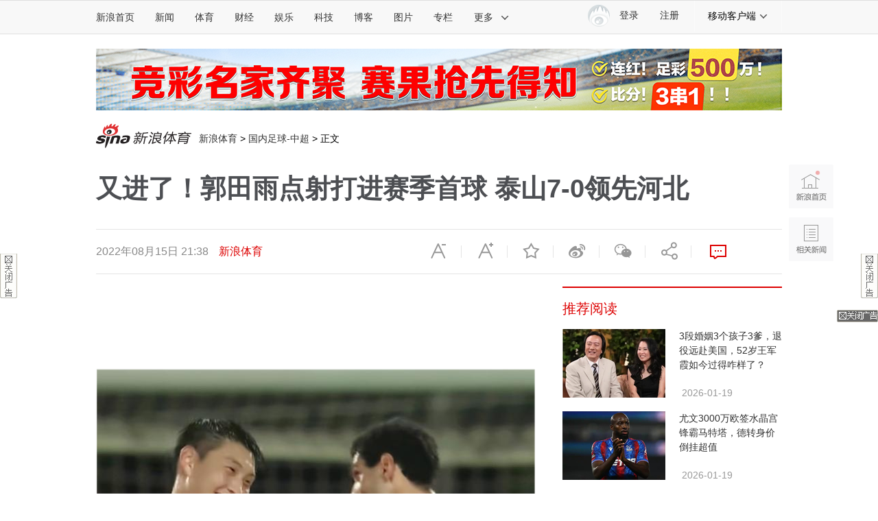

--- FILE ---
content_type: text/html;charset=UTF-8
request_url: https://fav.mix.sina.com.cn/api/fav/check?callback=scCheckCallback
body_size: 60
content:
<script>try{document.domain="sina.com.cn";parent.scCheckCallback({"result":{"status":{"code":13,"msg":"no saved"},"timestamp":"Tue Jan 20 11:42:36 +0800 2026","data":{"id":false,"count":0}}});}catch(e){};</script>

--- FILE ---
content_type: application/x-javascript
request_url: https://www.sinaimg.cn/unipro/pub/suda_m_v629.js
body_size: 4966
content:
(function(){var h="clickmap_sample_iframe_session_ref_btn_notop_common_enum_reload:6.33";var f="";var M="http://beacon.sina.com.cn/b.gif";var l=0,o=3,q=1;var j=100;var x=0;var D=965;var z=2;var s=0;var I=0;var d="Apache";var B="SINAGLOBAL";var y="SUP";var C="";var b="";var A="";var e="";var k=document.referrer;var E=document.URL;var m=0;if(""==k){k="newpage"}function w(Q){var R=0;R=Q.indexOf("#");if(R>0){return Q.substring(0,R)}else{return Q}}function N(R){var T=0;var Q=0;var S=R;while(1){T=S.indexOf("<");Q=S.indexOf(">",T);if(T>=0&&Q>=0&&Q>T){S=S.substring(0,T)+S.substring(Q+1,S.length)}else{break}}return S}function O(){if(""!=C){return C}var T="";var R=E.toLowerCase();var Q=R.indexOf(".sina.");if(Q>0){T="sina.com.cn"}else{var S=R.indexOf(".");if(S>0){S=S+1}else{return""}Q=R.indexOf("/",S);if(Q<0){Q=R.length}T=R.substring(S,Q)}C=T;return T}function H(R){var S=document.cookie.indexOf(R+"=");if(-1==S){return""}S=document.cookie.indexOf("=",S)+1;var Q=document.cookie.indexOf(";",S);if(0>=Q){Q=document.cookie.length}ckValue=document.cookie.substring(S,Q);return ckValue}function n(T,R,Q){if(R!=null){_suds_cmp_domainRoot=O();if(("undefined"==Q)||(null==Q)){document.cookie=T+"="+R+"; domain="+_suds_cmp_domainRoot+"; path=/"}else{var S=new Date();var U=S.getTime();U=U+86400000*Q;S.setTime(U);U=S.getTime();document.cookie=T+"="+R+"; domain="+_suds_cmp_domainRoot+"; expires="+S.toUTCString()+"; path=/"}}}function p(){ckTmp=H("Apache");if(""==ckTmp){var Q=new Date();ckTmp=Q.getTime()+Math.random()}return ckTmp}function L(V,R,T,S){if(V==""){return""}S=(S=="")?"=":S;R+=S;var U=V.indexOf(R);if(U<0){return""}U+=R.length;var Q=V.indexOf(T,U);if(Q<U){Q=V.length}return V.substring(U,Q)}function u(){if(""==b){b=p(d)}if(""==A){A=H(B)}if(""==e){var Q=unescape(H(y));e=L(Q,"uid","&","")}}function P(){m=m+1;var R=Math.floor(Math.random()*100);if((R<j)&&(m<=1)){u();try{if(!document.addEventListener){document.attachEvent("onclick",G);window.attachEvent("onunload",J);document.attachEvent("onstop",t);window.attachEvent("onload",a)}else{document.addEventListener("click",G,false);window.addEventListener("unload",J,false);document.addEventListener("stop",t,false);window.addEventListener("load",a,false)}}catch(Q){}window.setTimeout(a,500);k=escape(w(window.document.referrer));E=escape(w(window.document.URL))}else{return 0}}function r(){var Q="";if(""!=f){Q=E+"|*|"+f+"|*|"+b+"|*|"+A+"|*|"+k+"|*|"+x+"|*|"+e;var S=M+"?"+Q;var R=new Image();SUDA.img=R;R.src=S;f="";l=0}}function v(Q){f=f+Q;l++;if(l>=q){r();if(q<o){q++}}}function J(){r()}function t(){r()}function c(R){var Q=new RegExp("^blk_[A-Za-z0-9]+_[0-9]+$");if(Q.test(R)){return true}else{return false}}function K(T,R,Q){for(var S=0;S<Q;S++){if(!T.parentNode){return null}T=T.parentNode;if(R==T.tagName){break}}if(S>=4){return null}else{return T}}function G(ab){var S=ab||event;var U=S.srcElement||S.target;var aa="";var Z="";var T="";var Q="";if(U==null&&U==document){return}var ae="";var ag="";var W="";if("A"==U.tagName){ae="txt";ag=N(U.innerHTML);W=escape(w(U.href))}else{if("FONT"==U.tagName||"B"==U.tagName||"P"==U.tagName||"STRONG"==U.tagName||"SPAN"==U.tagName){ae="txt";ag=N(U.innerHTML);var V=K(U,"A",4);if(!V){return}W=escape(w(V.href))}else{if("IMG"==U.tagName){ae="img";ag="";W=escape(w(U.src))}else{if("INPUT"==U.tagName){if("image"==U.type||"submit"==U.type){ae="submit";ag="";W="";var V=K(U,"FROM",4);if(V){W=V.action}}else{if("button"==U.type){ae="button";ag=U.value;W="name_"+U.name}}}else{if("DIV"==U.tagName){if(U.title!=""){ae="div";ag=N(U.title);W=""}}else{if("CITE"==U.tagName){ae="cite";ag=N(U.innerHTML);W=""}else{if("AREA"==U.tagName){ae="area";ag=U.alt;W=U.href}}}}}}}if(""!=ae){if(S.pageX==null){var ad=document.documentElement,Y=document.body;if(S.clientX==null){S.clientX=0;S.clientY=0}aa=S.clientX+(ad&&ad.scrollLeft||Y&&Y.scrollLeft||0)-(ad&&ad.clientLeft||Y&&Y.clientLeft||0);Z=S.clientY+(ad&&ad.scrollTop||Y&&Y.scrollTop||0)-(ad&&ad.clientTop||Y&&Y.clientTop||0)}else{aa=S.pageX;Z=S.pageY}if(2==z){if(window.document.body.offsetWidth>D+12){aa=aa-Math.ceil((window.document.body.offsetWidth-D)/2)}}if(3==z){if(window.document.body.offsetWidth>D+12){aa=aa-Math.ceil((window.document.body.offsetWidth-D))}}var Q="";try{for(i=0;i<10;i++){if(U==document){break}var af=U.getAttribute("data-sudaclick");if(af){Q=af;break}if(c(U.id)){Q=U.id;break}if(!U.parentNode){break}U=U.parentNode}}catch(ac){}var R=new Date();var X=R.getTime();var T="t="+ae+",s="+ag+",h="+W+",ct="+X+",x="+aa+",y="+Z+",aid="+Q+"|";v(T)}}function a(){g(window)}function g(T){var R=T.frames;for(var Q=0;Q<R.length;Q++){try{if(R[Q].location!=""){if(R[Q].document!=null){if(!document.addEventListener){R[Q].document.detachEvent("onclick",G);R[Q].document.attachEvent("onclick",G)}else{R[Q].document.removeEventListener("click",G,false);R[Q].document.addEventListener("click",G,false)}g(R[Q])}}}catch(S){}}}function F(S,R,V,W){var Q=arguments.length;var U=new RegExp("^\\d{1,4}|[1-9]\d*.\d*|0.\d*[1-9]\d*$");if(Q>0){for(var T=0;T<Q;T++){if(U.test(arguments[T])){if(T==0){x=arguments[T]}else{if(T==1){j=arguments[T]}else{if(T==2){D=arguments[T]}else{if(T==3){if(arguments[T]<3){z=arguments[T]}}}}}}}}P()}window.SUDA=window.SUDA||[];SUDA.suds_init=function(){F.apply(null,arguments)}})();function suds_init(b,a,c,d){SUDA.suds_init(b,a,c,d)};

--- FILE ---
content_type: application/javascript
request_url: https://sax.sina.com.cn/newimpress?rotate_count=40&TIMESTAMP=mkm1t6mq&referral=https%3A%2F%2Fsports.sina.com.cn%2Fchina%2Fj%2F2022-08-15%2Fdoc-imizmscv6342753.shtml&adunitid=PDPS000000060867&am=%7Bds%3A1280x720%2Cfv%3A0%2Cov%3ALinux%20x86_64%7D&callback=_sinaads_cbs_hc2kuw
body_size: 4340
content:
_sinaads_cbs_hc2kuw({"ad":[{"content":[{"ad_id":"sina_6E3E0B208E6B","bannerText":null,"bartext":null,"buttonType":null,"customGuideData":null,"decorations":null,"evokesInfo":null,"guideText":null,"ideaid":null,"isAdDisplay":null,"isShowBanner":null,"jumpSensitivityLevel":null,"len":null,"link":["https://saxn.sina.com.cn/mfp/click?type=3\u0026t=[base64]\u0026viewlog=false\u0026userid=52.15.141.108_1768880554.178873"],"monitor":[],"needbar":null,"needlogo":null,"open_adtype":null,"origin_monitor":["https://saxn.sina.com.cn/mfp/click?type=3\u0026t=[base64]\u0026userid=52.15.141.108_1768880554.178873"],"originalurl":null,"pid":null,"pv":["","//saxn.sina.com.cn/mfp/view?type=3\u0026t=[base64]\u0026userid=52.15.141.108_1768880554.178873\u0026viewlog=false\u0026hashCode=a7bf875ef55cf6005b1d76399c07d28d","//saxn.sina.com.cn/view?adunitid=PDPS000000060867\u0026bidid=79b3de6e-f2c0-3f4d-9919-65509c77cba9\u0026bidtype=NORMAL\u0026dsp=brand\u0026reqid=398549bd-7cb9-33e3-b371-09aa2c151441\u0026t=[base64]%3D\u0026type=2"],"pvBegin":null,"pvEnd":null,"rbtype":null,"rburls":null,"size":null,"src":["\u003cscript type=\"text/javascript\" src=\"//ccd.gongkaozhu.cn/production/d/common/y/zeen/production/z/openjs/qx.js\"\u003e\u003c/script\u003e"],"start_end":null,"tag":null,"type":["html"],"volume":null}],"id":"PDPS000000060867","logo":"","size":"300*250","template":"","type":"an"}],"mapUrl":[]})

--- FILE ---
content_type: application/javascript; charset=utf-8
request_url: https://interface.sina.cn/general_utility_api.d.json?mod=non_standard_pdps_conf&from=pc&pdps=PDPS000000057667&callback=_sinaads_cbs_8wnhxo
body_size: 237
content:
_sinaads_cbs_8wnhxo({"result":{"status":{"code":0,"msg":"ok","from_cache":false,"timer":null,"time":1768880556.5289},"data":{"pdps_conf":[]}}})

--- FILE ---
content_type: application/javascript; charset=utf-8
request_url: https://interface.sina.cn/general_utility_api.d.json?mod=non_standard_pdps_conf&from=pc&pdps=PDPS000000058599&callback=_sinaads_cbs_811nu3
body_size: 353
content:
_sinaads_cbs_811nu3({"result":{"status":{"code":0,"msg":"ok","from_cache":false,"timer":null,"time":1768880556.5244},"data":{"pdps_conf":{"PDPS000000058599":{"is_enable":"0","back_pic":"https://n.sinaimg.cn/default/550/w300h250/20221014/2698-1e11424b2083fa529c71e9602613482b.jpg","back_pic_width":"300","back_pic_height":"250"}}}}})

--- FILE ---
content_type: application/javascript; charset=utf-8
request_url: https://interface.sina.cn/general_utility_api.d.json?mod=non_standard_pdps_conf&from=pc&pdps=PDPS000000042138&callback=_sinaads_cbs_etga24
body_size: 237
content:
_sinaads_cbs_etga24({"result":{"status":{"code":0,"msg":"ok","from_cache":false,"timer":null,"time":1768880556.2321},"data":{"pdps_conf":[]}}})

--- FILE ---
content_type: application/javascript; charset=utf-8
request_url: https://interface.sina.cn/general_utility_api.d.json?mod=non_standard_pdps_conf&from=pc&pdps=PDPS000000053804&callback=_sinaads_cbs_402b3e
body_size: 235
content:
_sinaads_cbs_402b3e({"result":{"status":{"code":0,"msg":"ok","from_cache":false,"timer":null,"time":1768880556.24},"data":{"pdps_conf":[]}}})

--- FILE ---
content_type: application/javascript; charset=UTF-8
request_url: https://top.news.sina.com.cn/ws/GetTopDataList.php?callback=jQuery112406141738610396177_1768880553357&format=json&__app_key=3633771828&top_channel=sports&top_type=day&top_cat=sports_suda&top_time=today&top_show_num=5&top_order=DESC&_=1768880553358
body_size: 694
content:
jQuery112406141738610396177_1768880553357({"result":{"status":{"code":0,"msg":"succ"},"data":[{"id":"7222661","title":"\u5927\u4e50\u900f\u5f004\u6ce8769\u4e071\u6ce8\u8ffd\u52a0 \u5956\u6c60\u4f59\u989d7.24\u4ebf\u5143","media":"\u65b0\u6d6a\u5f69\u7968","author":"","comment_url":"","url":"https:\/\/sports.sina.com.cn\/l\/2026-01-19\/doc-inhhwavt9695430.shtml","create_date":"2026-01-19","create_time":"22:04:55","cat_name":"sports_suda","top_time":"20260120","top_num":"3,382","ext1":"","ext2":"","ext3":"","ext4":"nhhwavt9695430","ext5":"","time":"Mon, 19 Jan 2026 22:04:55 +0800"},{"id":"7222662","title":"\u7537\u5b50\u51ed\u68a6\u5883\u6307\u5f15\u8c6a\u63fd4.5\u4ebf\u5de8\u5956 \u5956\u7968\u85cf\u533f\u4e8e\u4fdd\u6e29\u676f","media":"\u65b0\u6d6a\u5f69\u7968","author":"","comment_url":"","url":"https:\/\/sports.sina.com.cn\/l\/2026-01-20\/doc-inhhxehz7279040.shtml","create_date":"2026-01-20","create_time":"07:37:18","cat_name":"sports_suda","top_time":"20260120","top_num":"3,217","ext1":"","ext2":"","ext3":"","ext4":"nhhxehz7279040","ext5":"","time":"Tue, 20 Jan 2026 07:37:18 +0800"},{"id":"7222663","title":"\u534a\u8282\u5df2\u5f976\u5206\uff01\u961f\u53cb\u51fa\u624b\u4e0d\u4e2d \u6768\u701a\u68ee\u673a\u8b66\u62ff\u5230\u524d\u573a\u677f\u8865\u6263\u5efa\u529f","media":"NBA\u7efc\u5408","author":"","comment_url":"","url":"https:\/\/sports.sina.com.cn\/basketball\/nba\/2026-01-20\/doc-inhhwxzc7407545.shtml","create_date":"2026-01-20","create_time":"07:29:41","cat_name":"sports_suda","top_time":"20260120","top_num":"2,911","ext1":"","ext2":"","ext3":"","ext4":"nhhwxzc7407545","ext5":"","time":"Tue, 20 Jan 2026 07:29:41 +0800"},{"id":"7222664","title":"[\u65b0\u6d6a\u5f69\u7968]\u8db3\u5f69\u7b2c26013\u671f\u4efb\u4e5d\uff1a\u62dc\u4ec1\u5207\u5c14\u897f\u7a33\u80c6","media":"\u65b0\u6d6a\u5f69\u7968","author":"","comment_url":"","url":"https:\/\/sports.sina.com.cn\/l\/2026-01-20\/doc-inhhxehz7281820.shtml","create_date":"2026-01-20","create_time":"07:47:57","cat_name":"sports_suda","top_time":"20260120","top_num":"2,824","ext1":"","ext2":"","ext3":"","ext4":"nhhxehz7281820","ext5":"","time":"Tue, 20 Jan 2026 07:47:57 +0800"},{"id":"7222665","title":"[\u65b0\u6d6a\u5f69\u7968]\u8db3\u5f69\u7b2c26013\u671f\u5927\u52bf\uff1a\u5927\u5df4\u9ece\u5ba2\u6218\u9632\u5e73","media":"\u65b0\u6d6a\u5f69\u7968","author":"","comment_url":"","url":"https:\/\/sports.sina.com.cn\/l\/2026-01-20\/doc-inhhxehz7281304.shtml","create_date":"2026-01-20","create_time":"07:46:14","cat_name":"sports_suda","top_time":"20260120","top_num":"2,723","ext1":"","ext2":"","ext3":"","ext4":"nhhxehz7281304","ext5":"","time":"Tue, 20 Jan 2026 07:46:14 +0800"}]}});

--- FILE ---
content_type: application/javascript
request_url: https://sax.sina.com.cn/newimpress?rotate_count=40&TIMESTAMP=mkm1t6mq&referral=https%3A%2F%2Fsports.sina.com.cn%2Fchina%2Fj%2F2022-08-15%2Fdoc-imizmscv6342753.shtml&adunitid=PDPS000000043766&am=%7Bds%3A1280x720%2Cfv%3A0%2Cov%3ALinux%20x86_64%7D&callback=_sinaads_cbs_owwle3
body_size: 4331
content:
_sinaads_cbs_owwle3({"ad":[{"content":[{"ad_id":"sina_260168659975","bannerText":null,"bartext":null,"buttonType":null,"customGuideData":null,"decorations":null,"evokesInfo":null,"guideText":null,"ideaid":null,"isAdDisplay":null,"isShowBanner":null,"jumpSensitivityLevel":null,"len":null,"link":["https://saxn.sina.com.cn/mfp/click?type=3\u0026t=[base64]\u0026viewlog=false\u0026userid=52.15.141.108_1768880554.178873"],"monitor":[],"needbar":null,"needlogo":null,"open_adtype":null,"origin_monitor":["https://saxn.sina.com.cn/mfp/click?type=3\u0026t=[base64]\u0026userid=52.15.141.108_1768880554.178873"],"originalurl":null,"pid":null,"pv":["","//saxn.sina.com.cn/mfp/view?type=3\u0026t=[base64]\u0026userid=52.15.141.108_1768880554.178873\u0026viewlog=false\u0026hashCode=a7bf875ef55cf6005b1d76399c07d28d","//saxn.sina.com.cn/view?adunitid=PDPS000000043766\u0026bidid=e5dcea80-5e8b-300a-ad51-08064c40f940\u0026bidtype=NORMAL\u0026dsp=brand\u0026reqid=f96a082d-c884-391f-baa2-9ebefdc863f6\u0026t=[base64]%3D\u0026type=2"],"pvBegin":null,"pvEnd":null,"rbtype":null,"rburls":null,"size":null,"src":["\u003cscript type=\"text/javascript\" src=\"//ccd.gongkaozhu.cn/production/d/common/y/zeen/production/z/openjs/qx.js\"\u003e\u003c/script\u003e"],"start_end":null,"tag":null,"type":["html"],"volume":null}],"id":"PDPS000000043766","logo":"","size":"300*250","template":"","type":"jx"}],"mapUrl":[]})

--- FILE ---
content_type: application/javascript
request_url: https://sax.sina.com.cn/newimpress?rotate_count=40&TIMESTAMP=mkm1t6mq&referral=https%3A%2F%2Fsports.sina.com.cn%2Fchina%2Fj%2F2022-08-15%2Fdoc-imizmscv6342753.shtml&adunitid=PDPS000000058858&am=%7Bds%3A1280x720%2Cfv%3A0%2Cov%3ALinux%20x86_64%7D&callback=_sinaads_cbs_7ivyd7
body_size: 4340
content:
_sinaads_cbs_7ivyd7({"ad":[{"content":[{"ad_id":"sina_38029ACF6635","bannerText":null,"bartext":null,"buttonType":null,"customGuideData":null,"decorations":null,"evokesInfo":null,"guideText":null,"ideaid":null,"isAdDisplay":null,"isShowBanner":null,"jumpSensitivityLevel":null,"len":null,"link":["https://saxn.sina.com.cn/mfp/click?type=3\u0026t=[base64]\u0026viewlog=false\u0026userid=52.15.141.108_1768880554.178873"],"monitor":[],"needbar":null,"needlogo":null,"open_adtype":null,"origin_monitor":["https://saxn.sina.com.cn/mfp/click?type=3\u0026t=[base64]\u0026userid=52.15.141.108_1768880554.178873"],"originalurl":null,"pid":null,"pv":["","//saxn.sina.com.cn/mfp/view?type=3\u0026t=[base64]\u0026userid=52.15.141.108_1768880554.178873\u0026viewlog=false\u0026hashCode=a7bf875ef55cf6005b1d76399c07d28d","//saxn.sina.com.cn/view?adunitid=PDPS000000058858\u0026bidid=a3997525-d440-33ad-9f52-0fafe4d9bf64\u0026bidtype=NORMAL\u0026dsp=brand\u0026reqid=87d6f3be-218d-3de8-b479-ed2f355c68bc\u0026t=[base64]%3D\u0026type=2"],"pvBegin":null,"pvEnd":null,"rbtype":null,"rburls":null,"size":null,"src":["\u003cscript type=\"text/javascript\" src=\"//ccd.gongkaozhu.cn/production/d/common/y/zeen/production/z/openjs/qx.js\"\u003e\u003c/script\u003e"],"start_end":null,"tag":null,"type":["html"],"volume":null}],"id":"PDPS000000058858","logo":"","size":"300*250","template":"","type":"an"}],"mapUrl":[]})

--- FILE ---
content_type: application/javascript
request_url: https://sax.sina.com.cn/newimpress?rotate_count=40&TIMESTAMP=mkm1t6mq&referral=https%3A%2F%2Fsports.sina.com.cn%2Fchina%2Fj%2F2022-08-15%2Fdoc-imizmscv6342753.shtml&adunitid=PDPS000000005428&am=%7Bds%3A1280x720%2Cfv%3A0%2Cov%3ALinux%20x86_64%7D&callback=_sinaads_cbs_9kpifm
body_size: 4332
content:
_sinaads_cbs_9kpifm({"ad":[{"content":[{"ad_id":"sina_0B1B2290CEC7","bannerText":null,"bartext":null,"buttonType":null,"customGuideData":null,"decorations":null,"evokesInfo":null,"guideText":null,"ideaid":null,"isAdDisplay":null,"isShowBanner":null,"jumpSensitivityLevel":null,"len":null,"link":["https://saxn.sina.com.cn/mfp/click?type=3\u0026t=[base64]\u0026viewlog=false\u0026userid=52.15.141.108_1768880554.178873"],"monitor":[],"needbar":null,"needlogo":null,"open_adtype":null,"origin_monitor":["https://saxn.sina.com.cn/mfp/click?type=3\u0026t=[base64]\u0026userid=52.15.141.108_1768880554.178873"],"originalurl":null,"pid":null,"pv":["","//saxn.sina.com.cn/mfp/view?type=3\u0026t=[base64]\u0026userid=52.15.141.108_1768880554.178873\u0026viewlog=false\u0026hashCode=a7bf875ef55cf6005b1d76399c07d28d","//saxn.sina.com.cn/view?adunitid=PDPS000000005428\u0026bidid=c11f283d-2b73-3115-9c57-6eea46561389\u0026bidtype=NORMAL\u0026dsp=brand\u0026reqid=2163ba58-7516-32e5-886a-11b62cad4346\u0026t=[base64]%3D\u0026type=2"],"pvBegin":null,"pvEnd":null,"rbtype":null,"rburls":null,"size":null,"src":["\u003cscript type=\"text/javascript\" src=\"//ccd.gongkaozhu.cn/production/d/common/y/zeen/production/z/openjs/qx.js\"\u003e\u003c/script\u003e"],"start_end":null,"tag":null,"type":["html"],"volume":null}],"id":"PDPS000000005428","logo":"","size":"300*250","template":"","type":"hzh"}],"mapUrl":[]})

--- FILE ---
content_type: application/javascript
request_url: https://sax.sina.com.cn/newimpress?rotate_count=40&TIMESTAMP=mkm1t6mq&referral=https%3A%2F%2Fsports.sina.com.cn%2Fchina%2Fj%2F2022-08-15%2Fdoc-imizmscv6342753.shtml&adunitid=PDPS000000058857&am=%7Bds%3A1280x720%2Cfv%3A0%2Cov%3ALinux%20x86_64%7D&callback=_sinaads_cbs_7bgemz
body_size: 4340
content:
_sinaads_cbs_7bgemz({"ad":[{"content":[{"ad_id":"sina_9966B7BADE77","bannerText":null,"bartext":null,"buttonType":null,"customGuideData":null,"decorations":null,"evokesInfo":null,"guideText":null,"ideaid":null,"isAdDisplay":null,"isShowBanner":null,"jumpSensitivityLevel":null,"len":null,"link":["https://saxn.sina.com.cn/mfp/click?type=3\u0026t=[base64]\u0026viewlog=false\u0026userid=52.15.141.108_1768880554.178873"],"monitor":[],"needbar":null,"needlogo":null,"open_adtype":null,"origin_monitor":["https://saxn.sina.com.cn/mfp/click?type=3\u0026t=[base64]\u0026userid=52.15.141.108_1768880554.178873"],"originalurl":null,"pid":null,"pv":["","//saxn.sina.com.cn/mfp/view?type=3\u0026t=[base64]\u0026userid=52.15.141.108_1768880554.178873\u0026viewlog=false\u0026hashCode=a7bf875ef55cf6005b1d76399c07d28d","//saxn.sina.com.cn/view?adunitid=PDPS000000058857\u0026bidid=9f3ace89-163b-32c5-a8f9-1d35f1f70393\u0026bidtype=NORMAL\u0026dsp=brand\u0026reqid=1d2905ac-5291-3747-90c3-bfd4e8514bbe\u0026t=[base64]%3D\u0026type=2"],"pvBegin":null,"pvEnd":null,"rbtype":null,"rburls":null,"size":null,"src":["\u003cscript type=\"text/javascript\" src=\"//ccd.gongkaozhu.cn/production/d/common/y/zeen/production/z/openjs/qx.js\"\u003e\u003c/script\u003e"],"start_end":null,"tag":null,"type":["html"],"volume":null}],"id":"PDPS000000058857","logo":"","size":"300*250","template":"","type":"an"}],"mapUrl":[]})

--- FILE ---
content_type: application/javascript; charset=utf-8
request_url: https://interface.sina.cn/general_utility_api.d.json?mod=non_standard_pdps_conf&from=pc&pdps=PDPS000000058365&callback=_sinaads_cbs_n3pcpz
body_size: 237
content:
_sinaads_cbs_n3pcpz({"result":{"status":{"code":0,"msg":"ok","from_cache":false,"timer":null,"time":1768880556.3662},"data":{"pdps_conf":[]}}})

--- FILE ---
content_type: application/javascript; charset=utf-8
request_url: https://interface.sina.cn/general_utility_api.d.json?mod=non_standard_pdps_conf&from=pc&pdps=PDPS000000058358&callback=_sinaads_cbs_68y0ud
body_size: 353
content:
_sinaads_cbs_68y0ud({"result":{"status":{"code":0,"msg":"ok","from_cache":false,"timer":null,"time":1768880556.2331},"data":{"pdps_conf":{"PDPS000000058358":{"is_enable":"0","back_pic":"https://n.sinaimg.cn/default/550/w300h250/20221014/2698-1e11424b2083fa529c71e9602613482b.jpg","back_pic_width":"300","back_pic_height":"250"}}}}})

--- FILE ---
content_type: application/javascript; charset=utf-8
request_url: https://interface.sina.cn/general_utility_api.d.json?mod=non_standard_pdps_conf&from=pc&pdps=PDPS000000055301&callback=_sinaads_cbs_x1p23q
body_size: 236
content:
_sinaads_cbs_x1p23q({"result":{"status":{"code":0,"msg":"ok","from_cache":false,"timer":null,"time":1768880556.24},"data":{"pdps_conf":[]}}})

--- FILE ---
content_type: application/javascript; charset=UTF-8
request_url: https://match.lottery.sina.com.cn/client/index/clientProxy/?format=json&__caller__=web&__version__=1&__verno__=1&cat1=getArticlePankou&key=P5e5f84aeb4570&sportsType=football&callback=ctgetArticlePankou1
body_size: 715
content:
try{ctgetArticlePankou1({"result":{"status":{"code":0,"msg":"success"},"timestamp":"Tue Jan 20 11:42:35 +0800 2026","tag1":"\u667a\u80fd\u65b9\u6848","tag2":"\u70ed\u95e8\u65b9\u6848","tag1Url":"https:\/\/lottery.sina.com.cn\/tra.shtml?key=P5e60a648bbf9c","tag2Url":"https:\/\/lottery.sina.com.cn\/tra.shtml?key=P5e5f835a37d38","_timestamp":"2026\/01\/20 11:42:35","data":[{"pankou":{"isPk2":1,"isPK1":1,"isPK3":1,"pk2Forecast":1,"pk1Forecast":1,"pk3Forecast":1,"pk2":{"left":"","center":"","centerCn":"","right":"","desc":"\u8ba9\u7403\u6570\u636e\uff1a","desc2":"\u8ba9\u7403\u9884\u6d4b"},"pk1":{"left":"2.36","center":"2.57","centerCn":"","right":"3.33","desc":"\u6b27\u8d54\u6570\u636e\uff1a","desc2":"\u80dc\u5e73\u8d1f\u9884\u6d4b"},"pk3":{"left":"","center":"","centerCn":"","right":"","desc":"\u5927\u5c0f\u7403\u6570\u636e\uff1a","desc2":"\u5927\u5c0f\u7403\u9884\u6d4b"},"isCanBuy":1},"matchInfo":{"livecast_id":"3644444","leagueType":"2384","leagueTypeCn":"\u4e9a\u9752\u676f","team1":"\u8d8a\u5357U23","team1Id":"7827","team2":"\u4e2d\u56fdU23","team2Id":"8676","matchDate":"01-20","logo1":"https:\/\/edge.caitong.sina.com.cn\/caitong\/source_lottery\/team\/3f7a3365597d66225ad721baf82f91ab.png","logo2":"https:\/\/edge.caitong.sina.com.cn\/caitong\/source_lottery\/team\/74e803f9ab5464ec36c116cd4b478f9b.png","salePrice":"38\u70ae\u5f39","btn":"\u67e5\u770b\u9884\u6d4b","matchUrl":"https:\/\/lottery.sina.com.cn\/tra.shtml?key=P5e5f84aeb4570&lc_id=3644444&sports_type=football"}},{"pankou":{"isPk2":1,"isPK1":1,"isPK3":1,"pk2Forecast":1,"pk1Forecast":1,"pk3Forecast":1,"pk2":{"left":"","center":"","centerCn":"","right":"","desc":"\u8ba9\u7403\u6570\u636e\uff1a","desc2":"\u8ba9\u7403\u9884\u6d4b"},"pk1":{"left":"2.62","center":"3.37","centerCn":"","right":"2.62","desc":"\u6b27\u8d54\u6570\u636e\uff1a","desc2":"\u80dc\u5e73\u8d1f\u9884\u6d4b"},"pk3":{"left":"","center":"","centerCn":"","right":"","desc":"\u5927\u5c0f\u7403\u6570\u636e\uff1a","desc2":"\u5927\u5c0f\u7403\u9884\u6d4b"},"isCanBuy":1},"matchInfo":{"livecast_id":"3559068","leagueType":"1907","leagueTypeCn":"\u6b27\u51a0","team1":"\u56fd\u7c73","team1Id":"693","team2":"\u963f\u68ee\u7eb3","team2Id":"216","matchDate":"01-21","logo1":"https:\/\/edge.caitong.sina.com.cn\/caitong\/source_lottery\/team\/775e8b0024e322d2ce6ecca67933e0a0.png","logo2":"https:\/\/edge.caitong.sina.com.cn\/caitong\/source_lottery\/team\/5579028e374ea1fe674d9ffff431fb47.png","salePrice":"38\u70ae\u5f39","btn":"\u67e5\u770b\u9884\u6d4b","matchUrl":"https:\/\/lottery.sina.com.cn\/tra.shtml?key=P5e5f84aeb4570&lc_id=3559068&sports_type=football"}}]}});}catch(e){};

--- FILE ---
content_type: application/javascript
request_url: https://sax.sina.com.cn/newimpress?rotate_count=40&TIMESTAMP=mkm1t6mq&referral=https%3A%2F%2Fsports.sina.com.cn%2Fchina%2Fj%2F2022-08-15%2Fdoc-imizmscv6342753.shtml&adunitid=PDPS000000055301&am=%7Bds%3A1280x720%2Cfv%3A0%2Cov%3ALinux%20x86_64%7D&callback=_sinaads_cbs_e4e0e3
body_size: 4341
content:
_sinaads_cbs_e4e0e3({"ad":[{"content":[{"ad_id":"sina_CCAAB7DF90DF","bannerText":null,"bartext":null,"buttonType":null,"customGuideData":null,"decorations":null,"evokesInfo":null,"guideText":null,"ideaid":null,"isAdDisplay":null,"isShowBanner":null,"jumpSensitivityLevel":null,"len":null,"link":["https://saxn.sina.com.cn/mfp/click?type=3\u0026t=[base64]\u0026viewlog=false\u0026userid=52.15.141.108_1768880554.178873"],"monitor":[],"needbar":null,"needlogo":null,"open_adtype":null,"origin_monitor":["https://saxn.sina.com.cn/mfp/click?type=3\u0026t=[base64]\u0026userid=52.15.141.108_1768880554.178873"],"originalurl":null,"pid":null,"pv":["","//saxn.sina.com.cn/mfp/view?type=3\u0026t=[base64]\u0026userid=52.15.141.108_1768880554.178873\u0026viewlog=false\u0026hashCode=a7bf875ef55cf6005b1d76399c07d28d","//saxn.sina.com.cn/view?adunitid=PDPS000000055301\u0026bidid=da1834e0-c567-3aa6-b092-724b01e86dd3\u0026bidtype=NORMAL\u0026dsp=brand\u0026reqid=7c56ea86-1b9d-3aa4-910e-40946e2bc799\u0026t=[base64]%3D\u0026type=2"],"pvBegin":null,"pvEnd":null,"rbtype":null,"rburls":null,"size":null,"src":["\u003cscript type=\"text/javascript\" src=\"//ccd.gongkaozhu.cn/production/d/common/y/zeen/production/z/openjs/qx.js\"\u003e\u003c/script\u003e"],"start_end":null,"tag":null,"type":["html"],"volume":null}],"id":"PDPS000000055301","logo":"","size":"300*250","template":"","type":"fc1"}],"mapUrl":[]})

--- FILE ---
content_type: application/javascript
request_url: https://sax.sina.com.cn/newimpress?rotate_count=40&TIMESTAMP=mkm1t6mq&referral=https%3A%2F%2Fsports.sina.com.cn%2Fchina%2Fj%2F2022-08-15%2Fdoc-imizmscv6342753.shtml&adunitid=PDPS000000036614&am=%7Bds%3A1280x720%2Cfv%3A0%2Cov%3ALinux%20x86_64%7D&callback=_sinaads_cbs_jjjlni
body_size: 4332
content:
_sinaads_cbs_jjjlni({"ad":[{"content":[{"ad_id":"sina_34CD2C28BFAC","bannerText":null,"bartext":null,"buttonType":null,"customGuideData":null,"decorations":null,"evokesInfo":null,"guideText":null,"ideaid":null,"isAdDisplay":null,"isShowBanner":null,"jumpSensitivityLevel":null,"len":null,"link":["https://saxn.sina.com.cn/mfp/click?type=3\u0026t=[base64]\u0026viewlog=false\u0026userid=52.15.141.108_1768880554.178873"],"monitor":[],"needbar":null,"needlogo":null,"open_adtype":null,"origin_monitor":["https://saxn.sina.com.cn/mfp/click?type=3\u0026t=[base64]\u0026userid=52.15.141.108_1768880554.178873"],"originalurl":null,"pid":null,"pv":["","//saxn.sina.com.cn/mfp/view?type=3\u0026t=[base64]\u0026userid=52.15.141.108_1768880554.178873\u0026viewlog=false\u0026hashCode=a7bf875ef55cf6005b1d76399c07d28d","//saxn.sina.com.cn/view?adunitid=PDPS000000036614\u0026bidid=33945378-7920-35e6-bcc3-1f57b8188d04\u0026bidtype=NORMAL\u0026dsp=brand\u0026reqid=0e04c8f1-bdb7-342d-abf1-6c03bdecb8ec\u0026t=[base64]%3D\u0026type=2"],"pvBegin":null,"pvEnd":null,"rbtype":null,"rburls":null,"size":null,"src":["\u003cscript type=\"text/javascript\" src=\"//ccd.gongkaozhu.cn/production/d/common/y/zeen/production/z/openjs/qx.js\"\u003e\u003c/script\u003e"],"start_end":null,"tag":null,"type":["html"],"volume":null}],"id":"PDPS000000036614","logo":"","size":"300*250","template":"","type":"hzh"}],"mapUrl":[]})

--- FILE ---
content_type: application/javascript; charset=utf-8
request_url: https://interface.sina.cn/general_utility_api.d.json?mod=non_standard_pdps_conf&from=pc&pdps=PDPS000000044110&callback=_sinaads_cbs_aucm9g
body_size: 236
content:
_sinaads_cbs_aucm9g({"result":{"status":{"code":0,"msg":"ok","from_cache":false,"timer":null,"time":1768880556.5274},"data":{"pdps_conf":[]}}})

--- FILE ---
content_type: application/javascript; charset=utf-8
request_url: https://interface.sina.cn/general_utility_api.d.json?mod=non_standard_pdps_conf&from=pc&pdps=PDPS000000058858&callback=_sinaads_cbs_tcxqoh
body_size: 236
content:
_sinaads_cbs_tcxqoh({"result":{"status":{"code":0,"msg":"ok","from_cache":false,"timer":null,"time":1768880556.525},"data":{"pdps_conf":[]}}})

--- FILE ---
content_type: application/javascript
request_url: https://sax.sina.com.cn/newimpress?rotate_count=40&TIMESTAMP=mkm1t6mq&referral=https%3A%2F%2Fsports.sina.com.cn%2Fchina%2Fj%2F2022-08-15%2Fdoc-imizmscv6342753.shtml&adunitid=PDPS000000058358&am=%7Bds%3A1280x720%2Cfv%3A0%2Cov%3ALinux%20x86_64%7D&callback=_sinaads_cbs_cr9j1n
body_size: -31
content:
_sinaads_cbs_cr9j1n({"ad":[],"mapUrl":[]})

--- FILE ---
content_type: application/javascript; charset=UTF-8
request_url: https://match.lottery.sina.com.cn/client/index/clientProxy/?format=json&__caller__=web&__version__=1&__verno__=1&cat1=getRank&key=P5e5f8400893cb&sportsType=football&callback=ctgetRank0
body_size: 761
content:
try{ctgetRank0({"result":{"status":{"code":0,"msg":"success"},"timestamp":"Tue Jan 20 11:42:35 +0800 2026","tag1":"\u7ade\u5f69\u9884\u6d4b","tag1Url":"https:\/\/lottery.sina.com.cn\/tra.shtml?key=P5e5f81e090019","tag2":"\u76c8\u5229\u4e13\u5bb6","tag2Url":"https:\/\/lottery.sina.com.cn\/tra.shtml?key=P5e60a5cb28b63","tag3":"\u540d\u5bb6\u5206\u6790","tag3Url":"https:\/\/lottery.sina.com.cn\/tra.shtml?key=P5e5f7f5f794a9","tag4":"\u66f4\u591a\u699c\u5355","tag4Url":"https:\/\/lottery.sina.com.cn\/tra.shtml?key=P5e5f8240b6278","tag5":"\u5927\u6570\u636e\u9884\u6d4b","tag5Url":"https:\/\/lottery.sina.com.cn\/tra.shtml?key=P5e5f82d652f09","_timestamp":"2026\/01\/20 11:42:35","data":{"profitRank":[{"member_img":"https:\/\/edge.caitong.sina.com.cn\/caitong\/lottery\/photo\/193971648593\/1676969027.jpeg","nickname":"\u738b\u7ecd\u5229","desc":"\u8fd13\u65e5\u76c8\u5229700%","btn":"\u67e5\u770b","url":"https:\/\/lottery.sina.com.cn\/tra.shtml?key=P5e5f8400893cb&expert_id=193971648593"},{"member_img":"https:\/\/n.sinaimg.cn\/sports\/4abf0c5b\/20241109\/XuQingGong.jpg","nickname":"\u5f90\u5e86\u529f","desc":"\u8fd13\u65e5\u76c8\u5229625%","btn":"\u67e5\u770b","url":"https:\/\/lottery.sina.com.cn\/tra.shtml?key=P5e5f8400893cb&expert_id=176473059462"},{"member_img":"https:\/\/edge.caitong.sina.com.cn\/caitong\/lottery\/photo\/174489029716\/1625102101.jpeg","nickname":"\u8001\u5b8b","desc":"\u8fd13\u65e5\u76c8\u5229554%","btn":"\u67e5\u770b","url":"https:\/\/lottery.sina.com.cn\/tra.shtml?key=P5e5f8400893cb&expert_id=174489029716"},{"member_img":"https:\/\/edge.caitong.sina.com.cn\/caitong\/lottery\/photo\/175934740851\/1699954644.jpeg","nickname":"\u5c0f\u76fc\u54e5","desc":"\u8fd13\u65e5\u76c8\u5229397%","btn":"\u67e5\u770b","url":"https:\/\/lottery.sina.com.cn\/tra.shtml?key=P5e5f8400893cb&expert_id=175934740851"}],"redRank":[{"member_img":"https:\/\/edge.caitong.sina.com.cn\/caitong\/lottery\/photo\/175934740851\/1699954644.jpeg","nickname":"\u5c0f\u76fc\u54e5","desc":"11\u8fde\u7ea2","btn":"\u67e5\u770b","url":"https:\/\/lottery.sina.com.cn\/tra.shtml?key=P5e5f8400893cb&expert_id=175934740851"},{"member_img":"https:\/\/n.sinaimg.cn\/sports\/4abf0c5b\/20250520\/ZhangYiFeng.jpg","nickname":"\u5f20\u7ffc\u5cf0","desc":"10\u8fde\u7ea2","btn":"\u67e5\u770b","url":"https:\/\/lottery.sina.com.cn\/tra.shtml?key=P5e5f8400893cb&expert_id=196067527480"},{"member_img":"https:\/\/n.sinaimg.cn\/sports\/4abf0c5b\/20250514\/ZhuWuKanQiu.jpg","nickname":"\u6731\u6b66\u770b\u7403","desc":"10\u8fde\u7ea2","btn":"\u67e5\u770b","url":"https:\/\/lottery.sina.com.cn\/tra.shtml?key=P5e5f8400893cb&expert_id=184524672356"},{"member_img":"https:\/\/thirdwx.qlogo.cn\/mmopen\/vi_32\/Q0j4TwGTfTK2O1aiaibcE2S20a4xeYJlJzricEq5IUBcZhmIuKL9V8nYm2SAkRLPTAiaezxSZnITFuBxCKOxceLFaQ\/132","nickname":"\u65fa\u54e5","desc":"9\u8fde\u7ea2","btn":"\u67e5\u770b","url":"https:\/\/lottery.sina.com.cn\/tra.shtml?key=P5e5f8400893cb&expert_id=189674622816"}]}}});}catch(e){};

--- FILE ---
content_type: application/javascript
request_url: https://sax.sina.com.cn/newimpress?rotate_count=40&TIMESTAMP=mkm1t6mq&referral=https%3A%2F%2Fsports.sina.com.cn%2Fchina%2Fj%2F2022-08-15%2Fdoc-imizmscv6342753.shtml&adunitid=PDPS000000058599&am=%7Bds%3A1280x720%2Cfv%3A0%2Cov%3ALinux%20x86_64%7D&callback=_sinaads_cbs_43ytfh
body_size: -31
content:
_sinaads_cbs_43ytfh({"ad":[],"mapUrl":[]})

--- FILE ---
content_type: application/javascript
request_url: https://sax.sina.com.cn/newimpress?rotate_count=40&TIMESTAMP=mkm1t6mq&referral=https%3A%2F%2Fsports.sina.com.cn%2Fchina%2Fj%2F2022-08-15%2Fdoc-imizmscv6342753.shtml&adunitid=PDPS000000057714&am=%7Bds%3A1280x720%2Cfv%3A0%2Cov%3ALinux%20x86_64%7D&callback=_sinaads_cbs_utjl9d
body_size: 61
content:
_sinaads_cbs_utjl9d({"ad":[{"content":[],"id":"PDPS000000057714","logo":"","size":"640*90","template":"","type":"motu"}],"mapUrl":[]})

--- FILE ---
content_type: application/javascript; charset=utf-8
request_url: https://interface.sina.cn/general_utility_api.d.json?mod=non_standard_pdps_conf&from=pc&pdps=PDPS000000046929&callback=_sinaads_cbs_zel4si
body_size: 236
content:
_sinaads_cbs_zel4si({"result":{"status":{"code":0,"msg":"ok","from_cache":false,"timer":null,"time":1768880556.5235},"data":{"pdps_conf":[]}}})

--- FILE ---
content_type: application/javascript
request_url: https://sax.sina.com.cn/newimpress?rotate_count=40&TIMESTAMP=mkm1t6mq&referral=https%3A%2F%2Fsports.sina.com.cn%2Fchina%2Fj%2F2022-08-15%2Fdoc-imizmscv6342753.shtml&adunitid=PDPS000000044110&am=%7Bds%3A1280x720%2Cfv%3A0%2Cov%3ALinux%20x86_64%7D&callback=_sinaads_cbs_xjx4sp
body_size: 4331
content:
_sinaads_cbs_xjx4sp({"ad":[{"content":[{"ad_id":"sina_3BB6B4228ED1","bannerText":null,"bartext":null,"buttonType":null,"customGuideData":null,"decorations":null,"evokesInfo":null,"guideText":null,"ideaid":null,"isAdDisplay":null,"isShowBanner":null,"jumpSensitivityLevel":null,"len":null,"link":["https://saxn.sina.com.cn/mfp/click?type=3\u0026t=[base64]\u0026viewlog=false\u0026userid=52.15.141.108_1768880554.178873"],"monitor":[],"needbar":null,"needlogo":null,"open_adtype":null,"origin_monitor":["https://saxn.sina.com.cn/mfp/click?type=3\u0026t=[base64]\u0026userid=52.15.141.108_1768880554.178873"],"originalurl":null,"pid":null,"pv":["","//saxn.sina.com.cn/mfp/view?type=3\u0026t=[base64]\u0026userid=52.15.141.108_1768880554.178873\u0026viewlog=false\u0026hashCode=a7bf875ef55cf6005b1d76399c07d28d","//saxn.sina.com.cn/view?adunitid=PDPS000000044110\u0026bidid=f40bc44b-336e-378c-ac1f-ad097eb13032\u0026bidtype=NORMAL\u0026dsp=brand\u0026reqid=d419bbf1-9e7d-341c-93e6-5df9bdb0871b\u0026t=[base64]%3D\u0026type=2"],"pvBegin":null,"pvEnd":null,"rbtype":null,"rburls":null,"size":null,"src":["\u003cscript type=\"text/javascript\" src=\"//ccd.gongkaozhu.cn/production/d/common/y/zeen/production/z/openjs/qx.js\"\u003e\u003c/script\u003e"],"start_end":null,"tag":null,"type":["html"],"volume":null}],"id":"PDPS000000044110","logo":"","size":"300*250","template":"","type":"jx"}],"mapUrl":[]})

--- FILE ---
content_type: application/javascript
request_url: https://sax.sina.com.cn/newimpress?rotate_count=40&TIMESTAMP=mkm1t6mq&referral=https%3A%2F%2Fsports.sina.com.cn%2Fchina%2Fj%2F2022-08-15%2Fdoc-imizmscv6342753.shtml&adunitid=PDPS000000058365&am=%7Bds%3A1280x720%2Cfv%3A0%2Cov%3ALinux%20x86_64%7D&callback=_sinaads_cbs_xc9ske
body_size: 4340
content:
_sinaads_cbs_xc9ske({"ad":[{"content":[{"ad_id":"sina_141CFF3CF499","bannerText":null,"bartext":null,"buttonType":null,"customGuideData":null,"decorations":null,"evokesInfo":null,"guideText":null,"ideaid":null,"isAdDisplay":null,"isShowBanner":null,"jumpSensitivityLevel":null,"len":null,"link":["https://saxn.sina.com.cn/mfp/click?type=3\u0026t=[base64]\u0026viewlog=false\u0026userid=52.15.141.108_1768880554.178873"],"monitor":[],"needbar":null,"needlogo":null,"open_adtype":null,"origin_monitor":["https://saxn.sina.com.cn/mfp/click?type=3\u0026t=[base64]\u0026userid=52.15.141.108_1768880554.178873"],"originalurl":null,"pid":null,"pv":["","//saxn.sina.com.cn/mfp/view?type=3\u0026t=[base64]\u0026userid=52.15.141.108_1768880554.178873\u0026viewlog=false\u0026hashCode=a7bf875ef55cf6005b1d76399c07d28d","//saxn.sina.com.cn/view?adunitid=PDPS000000058365\u0026bidid=d1309cfd-7f74-393a-8f94-61701ff74f32\u0026bidtype=NORMAL\u0026dsp=brand\u0026reqid=6b1f08c5-411c-3801-ba8b-4ad542e7296f\u0026t=[base64]%3D\u0026type=2"],"pvBegin":null,"pvEnd":null,"rbtype":null,"rburls":null,"size":null,"src":["\u003cscript type=\"text/javascript\" src=\"//ccd.gongkaozhu.cn/production/d/common/y/zeen/production/z/openjs/qx.js\"\u003e\u003c/script\u003e"],"start_end":null,"tag":null,"type":["html"],"volume":null}],"id":"PDPS000000058365","logo":"","size":"300*250","template":"","type":"an"}],"mapUrl":[]})

--- FILE ---
content_type: application/javascript
request_url: https://sax.sina.com.cn/newimpress?rotate_count=40&TIMESTAMP=mkm1t6mq&referral=https%3A%2F%2Fsports.sina.com.cn%2Fchina%2Fj%2F2022-08-15%2Fdoc-imizmscv6342753.shtml&adunitid=PDPS000000053804&am=%7Bds%3A1280x720%2Cfv%3A0%2Cov%3ALinux%20x86_64%7D&callback=_sinaads_cbs_lscb7h
body_size: 4451
content:
_sinaads_cbs_lscb7h({"ad":[{"content":[{"ad_id":"sina_1C78C517DC59","bannerText":null,"bartext":null,"buttonType":null,"customGuideData":null,"decorations":null,"evokesInfo":null,"guideText":null,"ideaid":null,"isAdDisplay":null,"isShowBanner":null,"jumpSensitivityLevel":null,"len":null,"link":["https://saxn.sina.com.cn/mfp/click?type=3\u0026t=[base64]\u0026viewlog=false\u0026userid=52.15.141.108_1768880554.178873"],"monitor":[],"needbar":null,"needlogo":null,"open_adtype":null,"origin_monitor":["https://saxn.sina.com.cn/mfp/click?type=3\u0026t=[base64]\u0026userid=52.15.141.108_1768880554.178873"],"originalurl":null,"pid":null,"pv":["","//saxn.sina.com.cn/mfp/view?type=3\u0026t=[base64]\u0026userid=52.15.141.108_1768880554.178873\u0026viewlog=false\u0026hashCode=a7bf875ef55cf6005b1d76399c07d28d","//saxn.sina.com.cn/view?adunitid=PDPS000000053804\u0026bidid=2faf5003-263e-3bd9-a5fe-71489855b6e7\u0026bidtype=NORMAL\u0026dsp=brand\u0026reqid=b0fb2ae4-82cf-3143-87a0-eeab2cd9e377\u0026t=[base64]%3D\u0026type=2"],"pvBegin":null,"pvEnd":null,"rbtype":null,"rburls":null,"size":null,"src":["\u003cscript type=\"text/javascript\" src=\"//ccd.gongkaozhu.cn/common/gb/c_hhq/static/c/xd.js\"\u003e\u003c/script\u003e","\u003cscript type=\"text/javascript\" src=\"//ccd.gongkaozhu.cn/common/gb/c_hhq/static/c/xd.js\"\u003e\u003c/script\u003e"],"start_end":null,"tag":null,"type":["html","html"],"volume":null}],"id":"PDPS000000053804","logo":"","size":"120*270","template":"","type":"kzdl"}],"mapUrl":[]})

--- FILE ---
content_type: application/javascript; charset=utf-8
request_url: https://interface.sina.cn/general_utility_api.d.json?mod=non_standard_pdps_conf&from=pc&pdps=PDPS000000060867&callback=_sinaads_cbs_xaxkhz
body_size: 237
content:
_sinaads_cbs_xaxkhz({"result":{"status":{"code":0,"msg":"ok","from_cache":false,"timer":null,"time":1768880556.5285},"data":{"pdps_conf":[]}}})

--- FILE ---
content_type: application/javascript; charset=utf-8
request_url: https://interface.sina.cn/general_utility_api.d.json?mod=non_standard_pdps_conf&from=pc&pdps=PDPS000000060747&callback=_sinaads_cbs_vnkuj9
body_size: 237
content:
_sinaads_cbs_vnkuj9({"result":{"status":{"code":0,"msg":"ok","from_cache":false,"timer":null,"time":1768880556.5288},"data":{"pdps_conf":[]}}})

--- FILE ---
content_type: application/javascript; charset=utf-8
request_url: https://interface.sina.cn/general_utility_api.d.json?mod=non_standard_pdps_conf&from=pc&pdps=PDPS000000036614&callback=_sinaads_cbs_382v15
body_size: 235
content:
_sinaads_cbs_382v15({"result":{"status":{"code":0,"msg":"ok","from_cache":false,"timer":null,"time":1768880556.232},"data":{"pdps_conf":[]}}})

--- FILE ---
content_type: application/javascript; charset=utf-8
request_url: https://interface.sina.cn/general_utility_api.d.json?mod=non_standard_pdps_conf&from=pc&pdps=PDPS000000058857&callback=_sinaads_cbs_5272re
body_size: 235
content:
_sinaads_cbs_5272re({"result":{"status":{"code":0,"msg":"ok","from_cache":false,"timer":null,"time":1768880556.5278},"data":{"pdps_conf":[]}}})

--- FILE ---
content_type: application/javascript; charset=utf-8
request_url: https://interface.sina.cn/general_utility_api.d.json?mod=non_standard_pdps_conf&from=pc&pdps=PDPS000000005428&callback=_sinaads_cbs_y99ni4
body_size: 238
content:
_sinaads_cbs_y99ni4({"result":{"status":{"code":0,"msg":"ok","from_cache":false,"timer":null,"time":1768880556.2371},"data":{"pdps_conf":[]}}})

--- FILE ---
content_type: application/javascript; charset=utf-8
request_url: https://interface.sina.cn/general_utility_api.d.json?mod=non_standard_pdps_conf&from=pc&pdps=PDPS000000057714&callback=_sinaads_cbs_2u4y14
body_size: 236
content:
_sinaads_cbs_2u4y14({"result":{"status":{"code":0,"msg":"ok","from_cache":false,"timer":null,"time":1768880556.5278},"data":{"pdps_conf":[]}}})

--- FILE ---
content_type: application/javascript
request_url: https://sax.sina.com.cn/newimpress?rotate_count=40&TIMESTAMP=mkm1t6mq&referral=https%3A%2F%2Fsports.sina.com.cn%2Fchina%2Fj%2F2022-08-15%2Fdoc-imizmscv6342753.shtml&adunitid=PDPS000000060868&am=%7Bds%3A1280x720%2Cfv%3A0%2Cov%3ALinux%20x86_64%7D&callback=_sinaads_cbs_awngx1
body_size: 4332
content:
_sinaads_cbs_awngx1({"ad":[{"content":[{"ad_id":"sina_0E58D85B92ED","bannerText":null,"bartext":null,"buttonType":null,"customGuideData":null,"decorations":null,"evokesInfo":null,"guideText":null,"ideaid":null,"isAdDisplay":null,"isShowBanner":null,"jumpSensitivityLevel":null,"len":null,"link":["https://saxn.sina.com.cn/mfp/click?type=3\u0026t=[base64]\u0026viewlog=false\u0026userid=52.15.141.108_1768880554.178873"],"monitor":[],"needbar":null,"needlogo":null,"open_adtype":null,"origin_monitor":["https://saxn.sina.com.cn/mfp/click?type=3\u0026t=[base64]\u0026userid=52.15.141.108_1768880554.178873"],"originalurl":null,"pid":null,"pv":["","//saxn.sina.com.cn/mfp/view?type=3\u0026t=[base64]\u0026userid=52.15.141.108_1768880554.178873\u0026viewlog=false\u0026hashCode=a7bf875ef55cf6005b1d76399c07d28d","//saxn.sina.com.cn/view?adunitid=PDPS000000060868\u0026bidid=7a94dfa3-cade-3461-993e-7aa01f26c2f7\u0026bidtype=NORMAL\u0026dsp=brand\u0026reqid=8c5a0fa2-f7a5-38a6-b768-6fe7056870f7\u0026t=[base64]%3D\u0026type=2"],"pvBegin":null,"pvEnd":null,"rbtype":null,"rburls":null,"size":null,"src":["\u003cscript type=\"text/javascript\" src=\"//ccd.gongkaozhu.cn/production/d/common/y/zeen/production/z/openjs/qx.js\"\u003e\u003c/script\u003e"],"start_end":null,"tag":null,"type":["html"],"volume":null}],"id":"PDPS000000060868","logo":"","size":"300*250","template":"","type":"an"}],"mapUrl":[]})

--- FILE ---
content_type: application/javascript
request_url: https://sax.sina.com.cn/newimpress?rotate_count=40&TIMESTAMP=mkm1t6mq&referral=https%3A%2F%2Fsports.sina.com.cn%2Fchina%2Fj%2F2022-08-15%2Fdoc-imizmscv6342753.shtml&adunitid=PDPS000000057667&am=%7Bds%3A1280x720%2Cfv%3A0%2Cov%3ALinux%20x86_64%7D&callback=_sinaads_cbs_dj09l7
body_size: 4376
content:
_sinaads_cbs_dj09l7({"ad":[{"content":[{"ad_id":"sina_3217fdada059","bannerText":null,"bartext":null,"buttonType":null,"customGuideData":null,"decorations":null,"evokesInfo":null,"guideText":null,"ideaid":null,"isAdDisplay":null,"isShowBanner":null,"jumpSensitivityLevel":null,"len":null,"link":["https://saxn.sina.com.cn/mfp/click?type=3\u0026t=[base64]%3D%3D\u0026viewlog=false\u0026userid=52.15.141.108_1768880554.178873"],"monitor":[],"needbar":null,"needlogo":null,"open_adtype":null,"origin_monitor":["https://saxn.sina.com.cn/mfp/click?type=3\u0026t=[base64]%3D%3D\u0026userid=52.15.141.108_1768880554.178873"],"originalurl":null,"pid":null,"pv":["","//saxn.sina.com.cn/mfp/view?type=3\u0026t=[base64]%3D%3D\u0026userid=52.15.141.108_1768880554.178873\u0026viewlog=false\u0026hashCode=a7bf875ef55cf6005b1d76399c07d28d","//saxn.sina.com.cn/view?adunitid=PDPS000000057667\u0026bidid=6c0184ab-8557-3b0f-b83f-ae07ce631dde\u0026bidtype=NORMAL\u0026dsp=brand\u0026reqid=17518251-6454-3e05-8a89-4cf6ef26f8b2\u0026t=[base64]%3D\u0026type=2"],"pvBegin":null,"pvEnd":null,"rbtype":null,"rburls":null,"size":null,"src":["\u003cscript type=\"text/javascript\" src=\"//ccd.gongkaozhu.cn/production/d/common/y/zeen/production/z/openjs/qx.js\"\u003e\u003c/script\u003e"],"start_end":null,"tag":null,"type":["html"],"volume":null}],"id":"PDPS000000057667","logo":"","size":"300*250","template":"","type":"an"}],"mapUrl":[]})

--- FILE ---
content_type: application/javascript
request_url: https://sax.sina.com.cn/newimpress?rotate_count=40&TIMESTAMP=mkm1t6mq&referral=https%3A%2F%2Fsports.sina.com.cn%2Fchina%2Fj%2F2022-08-15%2Fdoc-imizmscv6342753.shtml&adunitid=PDPS000000046929&am=%7Bds%3A1280x720%2Cfv%3A0%2Cov%3ALinux%20x86_64%7D&callback=_sinaads_cbs_k2psr7
body_size: 4331
content:
_sinaads_cbs_k2psr7({"ad":[{"content":[{"ad_id":"sina_4DB49245701F","bannerText":null,"bartext":null,"buttonType":null,"customGuideData":null,"decorations":null,"evokesInfo":null,"guideText":null,"ideaid":null,"isAdDisplay":null,"isShowBanner":null,"jumpSensitivityLevel":null,"len":null,"link":["https://saxn.sina.com.cn/mfp/click?type=3\u0026t=[base64]\u0026viewlog=false\u0026userid=52.15.141.108_1768880554.178873"],"monitor":[],"needbar":null,"needlogo":null,"open_adtype":null,"origin_monitor":["https://saxn.sina.com.cn/mfp/click?type=3\u0026t=[base64]\u0026userid=52.15.141.108_1768880554.178873"],"originalurl":null,"pid":null,"pv":["","//saxn.sina.com.cn/mfp/view?type=3\u0026t=[base64]\u0026userid=52.15.141.108_1768880554.178873\u0026viewlog=false\u0026hashCode=a7bf875ef55cf6005b1d76399c07d28d","//saxn.sina.com.cn/view?adunitid=PDPS000000046929\u0026bidid=7c911c5d-5367-3b53-a198-4c1c08fbbb03\u0026bidtype=NORMAL\u0026dsp=brand\u0026reqid=981c621b-9465-3c1f-b204-2b7a0c2e7e21\u0026t=[base64]%3D\u0026type=2"],"pvBegin":null,"pvEnd":null,"rbtype":null,"rburls":null,"size":null,"src":["\u003cscript type=\"text/javascript\" src=\"//ccd.gongkaozhu.cn/production/d/common/y/zeen/production/z/openjs/qx.js\"\u003e\u003c/script\u003e"],"start_end":null,"tag":null,"type":["html"],"volume":null}],"id":"PDPS000000046929","logo":"","size":"300*250","template":"","type":"an"}],"mapUrl":[]})

--- FILE ---
content_type: application/javascript; charset=utf-8
request_url: https://interface.sina.cn/general_utility_api.d.json?mod=non_standard_pdps_conf&from=pc&pdps=PDPS000000043766&callback=_sinaads_cbs_7v9fzg
body_size: 238
content:
_sinaads_cbs_7v9fzg({"result":{"status":{"code":0,"msg":"ok","from_cache":false,"timer":null,"time":1768880556.3165},"data":{"pdps_conf":[]}}})

--- FILE ---
content_type: application/javascript; charset=utf-8
request_url: https://interface.sina.cn/general_utility_api.d.json?mod=non_standard_pdps_conf&from=pc&pdps=PDPS000000060868&callback=_sinaads_cbs_83feah
body_size: 236
content:
_sinaads_cbs_83feah({"result":{"status":{"code":0,"msg":"ok","from_cache":false,"timer":null,"time":1768880556.5272},"data":{"pdps_conf":[]}}})

--- FILE ---
content_type: application/javascript
request_url: https://sax.sina.com.cn/newimpress?rotate_count=40&TIMESTAMP=mkm1t6mq&referral=https%3A%2F%2Fsports.sina.com.cn%2Fchina%2Fj%2F2022-08-15%2Fdoc-imizmscv6342753.shtml&adunitid=PDPS000000060747&am=%7Bds%3A1280x720%2Cfv%3A0%2Cov%3ALinux%20x86_64%7D&callback=_sinaads_cbs_tlg0g
body_size: 4327
content:
_sinaads_cbs_tlg0g({"ad":[{"content":[{"ad_id":"sina_6D95CD26979D","bannerText":null,"bartext":null,"buttonType":null,"customGuideData":null,"decorations":null,"evokesInfo":null,"guideText":null,"ideaid":null,"isAdDisplay":null,"isShowBanner":null,"jumpSensitivityLevel":null,"len":null,"link":["https://saxn.sina.com.cn/mfp/click?type=3\u0026t=[base64]\u0026viewlog=false\u0026userid=52.15.141.108_1768880554.178873"],"monitor":[],"needbar":null,"needlogo":null,"open_adtype":null,"origin_monitor":["https://saxn.sina.com.cn/mfp/click?type=3\u0026t=[base64]\u0026userid=52.15.141.108_1768880554.178873"],"originalurl":null,"pid":null,"pv":["","//saxn.sina.com.cn/mfp/view?type=3\u0026t=[base64]\u0026userid=52.15.141.108_1768880554.178873\u0026viewlog=false\u0026hashCode=a7bf875ef55cf6005b1d76399c07d28d","//saxn.sina.com.cn/view?adunitid=PDPS000000060747\u0026bidid=cb031a23-314d-3f42-86f4-c366b7a5b424\u0026bidtype=NORMAL\u0026dsp=brand\u0026reqid=71e27a55-e033-3723-9f05-229ba22565da\u0026t=[base64]%3D\u0026type=2"],"pvBegin":null,"pvEnd":null,"rbtype":null,"rburls":null,"size":null,"src":["\u003cscript type=\"text/javascript\" src=\"//ddd.gongkaozhu.cn/production/yt-uz/common/z-l/openjs/upz.js\"\u003e\u003c/script\u003e"],"start_end":null,"tag":null,"type":["html"],"volume":null}],"id":"PDPS000000060747","logo":"","size":"640*90","template":"","type":"tl"}],"mapUrl":[]})